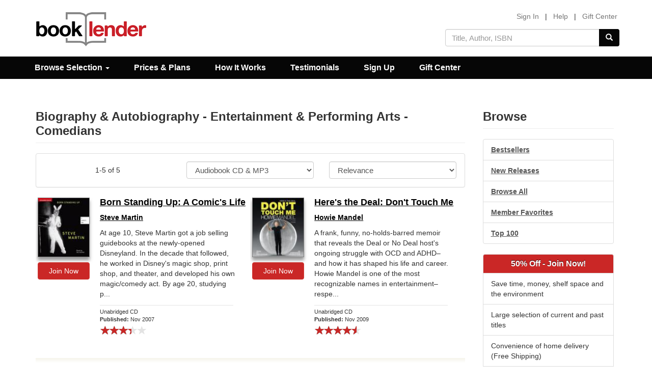

--- FILE ---
content_type: text/html; charset=utf-8
request_url: https://www.booklender.com/genre/BIO005515/cd/
body_size: 7106
content:
<!DOCTYPE html>
<html lang="en-US">
<head>

<!-- Google Tag Manager -->
<script>(function(w,d,s,l,i){w[l]=w[l]||[];w[l].push({'gtm.start':
new Date().getTime(),event:'gtm.js'});var f=d.getElementsByTagName(s)[0],
j=d.createElement(s),dl=l!='dataLayer'?'&l='+l:'';j.async=true;j.src=
'https://www.googletagmanager.com/gtm.js?id='+i+dl;f.parentNode.insertBefore(j,f);
})(window,document,'script','dataLayer','GTM-PG2JVFG6');</script>
<!-- End Google Tag Manager -->

<!-- Meta Pixel Code --> <script> !function(f,b,e,v,n,t,s) {if(f.fbq)return;n=f.fbq=function(){n.callMethod? 
n.callMethod.apply(n,arguments):n.queue.push(arguments)}; if(!f._fbq)f._fbq=n;n.push=n;n.loaded=!0;n.version='2.0'; 
n.queue=[];t=b.createElement(e);t.async=!0; t.src=v;s=b.getElementsByTagName(e)[0]; s.parentNode.insertBefore(t,s)}(window, 
document,'script', 'https://connect.facebook.net/en_US/fbevents.js'); fbq('init', '1320334729204979'); fbq('track', 'PageView'); 
</script> <noscript><img height="1" width="1" style="display:none" 
src="https://www.facebook.com/tr?id=1320334729204979&ev=PageView&noscript=1" /></noscript> <!-- End Meta Pixel Code -->

<script src="https://t.contentsquare.net/uxa/e9991301f9b6e.js"></script>


<title>Browse Biography & Autobiography - Entertainment & Performing Arts - Comedians Books To Rent at BookLender.com</title>
<meta name="keywords" content="Rent,Biography & Autobiography - Entertainment & Performing Arts - Comedians,Genre,Comedians">
<meta name="description" content="Browse Biography & Autobiography - Entertainment & Performing Arts - Comedians Books Books To Rent">
<meta name="viewport" content="width=device-width, initial-scale=1.0">
<meta http-equiv="Content-Type" content="text/html; charset=UTF-8" />
<script type="text/javascript">
	window['core'] = "core2";
	</script>

<script src="https://www.booklender.com/javascript/jquery-2.1.1.min.js"></script>
<script src="https://www.booklender.com/bootstrap-3.3.2-dist/js/bootstrap.min.js"></script>
<script src="https://www.booklender.com/javascript/lib.js"></script>
<link href="https://www.booklender.com/css/blmin_gift.css" rel="stylesheet">
<link rel="SHORTCUT ICON" href="/favicon.ico" />
<script async src="https://pagead2.googlesyndication.com/pagead/js/adsbygoogle.js?client=ca-pub-9918120731525153"
     crossorigin="anonymous"></script> 


</head>
<body class="abn">
<!-- Google Tag Manager (noscript) -->
<noscript><iframe src="https://www.googletagmanager.com/ns.html?id=GTM-PG2JVFG6"
height="0" width="0" style="display:none;visibility:hidden"></iframe></noscript>
<!-- End Google Tag Manager (noscript) -->
<div id="wrapper">
	<div id="sidebar-wrapper">
		<ul class="sidebar-nav">
			<li class="sidebar-brand menu-toggle close-menu"><span class="glyphicon glyphicon-remove "></span> Close</li>
			<li class="sidebar-brand">
			<a type="button" href="https://www.booklender.com/signin" class="signin"> Sign In</a>
			</li>								

			
			<li  class="dropdown sidebar-brand">
			  <a href="#" class="dropdown-toggle" data-toggle="dropdown" role="button" aria-haspopup="true" aria-expanded="false">Browse <span class="caret"></span></a>
			  <ul class="dropdown-menu">
				<li><a href="https://www.booklender.com/browse/pb/">Paperback Books</a></li>
				<li><a href="https://www.booklender.com/browse/cd/">CD Audiobooks</a></li>
			  </ul>
			</li>						

						

						<li class="sidebar-brand"><a href="https://www.booklender.com/available_plans.shtml">Prices & Plans</a></li>					
			<li class="sidebar-brand"><a href="https://www.booklender.com/how_it_works.shtml">How It Works</a></li>
			<li class="sidebar-brand"><a href="https://www.booklender.com/testimonials.shtml">Testimonials</a></li>						
			<li class="sidebar-brand"><a href="https://www.booklender.com/sign_up.shtml">Sign Up</a></li>
			<li class="sidebar-brand"><a href="https://www.booklender.com/gift/">Gift Center</a></li>
						
									
					
		</ul>
	</div>

	<div id="page-content-wrapper">
		<div id="autosuggestresults" style="position: absolute; line-height: 1.4; display: block; z-index: 99999; "><div id="autosuggestresultsAuthors"></div><div id="autosuggestresultsGenres"></div><div id="autosuggestresultsTitles"></div></div>	
						<div class="container-fluid">
			  <div class="row">
				<div class="col-xs-3 nopadding">
				  <a class="abnlogo" href="https://www.booklender.com/"><img alt="BookLender" src="https://www.booklender.com/images/booklender-logo.png"></a>
				</div>
				<div class="col-xs-9 nopadding">
					<div class="row">
						<div class="col-xs-12 col-lg-9 pull-right headerlinks text-right">
												
						    <a href="https://www.booklender.com/signin" id="sign_in_out">Sign In</a> |
						   <a href="https://www.booklender.com/help/">Help</a> |
						   <a href="https://www.booklender.com/gift/">Gift Center</a>						   
						</div>	
						<div class="col-xs-5 pull-right text-right hidden-xs">
						   <form onSubmit="newSearch();return false;" class="searchform">						
							  <div class="input-group">
								<input type="text" class="topsearch form-control" required id="searchInputMain" name="searchInput" autocorrect="off" onFocus="textClear(this);show_autosuggest();" onBlur="textRestore(this);hide_autosuggest_maybe();" placeholder="Title, Author, ISBN" autocomplete="off" >
								   <span class="input-group-btn">
										<button class="btn custom-search" type="submit"><span class="glyphicon glyphicon-search"></span></button>
								   </span>
							  </div><!-- /input-group -->
							  <input type="hidden" name="searchTypeId" value="keyword">
							  <input type="hidden" value="free" name="free">							  
						   </form>						   
						</div>	
					</div>
				</div>
			  </div>
			</div>
			
			
 						<nav class="navbar navbar-inverse navbar-fixed">
				<div class="container-fluid">  
					<div class="row">     
					<ul class="nav navbar-nav">

											  	<li  class="hidden-xs dropdown">
						  <a href="#" class="dropdown-toggle" data-toggle="dropdown" role="button" aria-haspopup="true" aria-expanded="false">Browse Selection <span class="caret"></span></a>
						  <ul class="dropdown-menu">
							<li><a href="https://www.booklender.com/browse/pb/">Paperback Books</a></li>
							<li><a href="https://www.booklender.com/browse/cd/">CD Audiobooks</a></li>
						  </ul>
						</li>						

																		<li class="hidden-xs"><a href="https://www.booklender.com/available_plans.shtml">Prices & Plans</a></li>					
						<li class="hidden-xs"><a href="https://www.booklender.com/how_it_works.shtml">How It Works</a></li>
						<li class="hidden-xs"><a href="https://www.booklender.com/testimonials.shtml">Testimonials</a></li>						
						<li class="hidden-xs"><a href="https://www.booklender.com/sign_up.shtml">Sign Up</a></li>
						<li class="hidden-xs"><a href="https://www.booklender.com/gift/">Gift Center</a></li>
																		
					</ul>
					<form class="navbar-form visible-xs" onSubmit="newMobileSearch();return false;"	>												
				
						<div class="input-group">
							<input type="text" class="form-control mobilesearch" id="searchInputMobile" name="searchInput" autocorrect="off" onFocus="textClear(this);show_autosuggest_mobile();" onBlur="textRestore(this);hide_autosuggest_maybe_mobile();" placeholder="Title, Author, ISBN" autocomplete="off" >
							<div class="input-group-btn">
								<button class="btn btn-primary" type="submit"><i class="glyphicon glyphicon-search"></i></button>
							</div>
								   <input type="hidden" name="searchTypeId" value="keyword">
								   <input type="hidden" value="free" name="free">
							
						</div>
					</form>
					</div>
				</div>
			</nav>	

<!--section class="banner-section green-bg text-center">
	<div class="container-fluid">
	   <div class="row visible-md visible-lg hidden-sm hidden-xs">
		   <div class="col-xs-12">
			   <div class="home-action">
				   <span class="home50text">Account & Password Help: <a href = "mailto: supportcrm@booklender.com">supportcrm@booklender.com</a></span>
			   </div>			
		   </div>
	   </div>
		<div class="row hidden-md hidden-lg visible-sm visible-xs">
			<div class="col-xs-12">			
				<div class="home-action">
					<span class="t12">Account & Password Help: supportcrm@booklender.com</span>
				</div>			
			</div>
		</div>	   
	</div>
</section-->
<!--section class="banner-section green-bg text-center">
	<!--div class="container-fluid">
	   <div class="row visible-md visible-lg hidden-sm hidden-xs">
		   <div class="col-xs-12">
			   <div class="home-action">
				   <span class="home50text">BookLender - Permanently Closing - June 10!</span>
			   </div>			
		   </div>
	   </div>
		<div class="row hidden-md hidden-lg visible-sm visible-xs">
			<div class="col-xs-12">			
				<div class="home-action">
					<span class="t18">Permanently Closing - Jun 10!</span>
				</div>			
			</div>
		</div>	   
	</div>
</section-->
<!--section class="banner-section blue-bg text-center hidden-xs">
	<div class="container-fluid">
	   <div class="row visible-md visible-lg hidden-sm hidden-xs">
		   <div class="col-xs-12">
			   <div class="home-action">
				   <span class="home50text"><span class="glyphicon glyphicon-gift"></span> Cyber Week - 25% Off Gift Memberships, Promo Code: GIFTC25 <a href="https://www.booklender.com/gift_mems.shtml" class="btn btn-danger btn-lg" type="submit">Buy Now</a></span>
			   </div>			
		   </div>
	   </div>
	<div class="row hidden-md hidden-lg visible-sm hidden-xs">
		<div class="col-xs-12">			
				<div class="home-action">
					<span class="t18"><span class="glyphicon glyphicon-gift"></span> Cyber Week - 25% Off Gift Memberships, Promo Code: GIFTC25 </span> <a href="https://www.booklender.com/gift_mems.shtml" class="btn btn-danger btn-lg" type="submit">Buy Now</a>
				</div>			
		</div>
	</div>	   
	</div>
</section-->

<!--section class="banner-section green-bg text-center">
	<div class="container-fluid">
	   <div class="row visible-md visible-lg hidden-sm hidden-xs">
		   <div class="col-xs-12">
			   <div class="home-action">
				   <span class="home50text"><span class="glyphicon glyphicon-gift"></span> Christmas Sale 15% Off Gift Renewals! Promo Code: RENEWG5 <a href="https://www.booklender.com/giftrenew/" class="btn btn-danger btn-lg" type="submit">Buy Now</a></span>
			   </div>			
		   </div>
	   </div>
	<div class="row hidden-md hidden-lg visible-sm visible-xs">
		<div class="col-xs-12">			
				<div class="home-action">
					<span class="t18">15% Off Gift Renewals! RENEWG5 <a href="https://www.booklender.com/giftrenew/" class="btn btn-danger btn-lg" type="submit">Buy Now</a></span>
				</div>			
		</div>
	</div>	   
	</div>
</section-->
<br />
<!--section class="banner-section blue-bg text-center">
	<div class="container-fluid">
	   <div class="row visible-md visible-lg hidden-sm hidden-xs">
		   <div class="col-xs-12">
			   <div class="home-action">
				   <span class="home50text"><span class="glyphicon glyphicon-gift"></span> Summer Reading Special - 20% Off ALL 6 Month / Semi-Annual Memberships! Promo Code: SummerFling6 <a href="https://www.booklender.com/gift_mems.shtml" class="btn btn-danger btn-lg" type="submit">Buy Now</a></span>
			   </div>			
		   </div>
	   </div>
	<div class="row hidden-md hidden-lg visible-sm visible-xs">
		<div class="col-xs-12">			
				<div class="home-action">
					<span class="t18">20% code - SummerFling6<a href="https://www.booklender.com/gift_mems.shtml" class="btn btn-danger btn-lg" type="submit">Buy Now (USE ON ANY 6 mnth plan)</a></span>
				</div>			
		</div>
	</div>	   
	</div>
</section-->

			
<!--section class="banner-section green-bg text-center">
	<div class="container-fluid">
	   <div class="row visible-md visible-lg hidden-sm hidden-xs">
		   <div class="col-xs-12">
			   <div class="home-action">
				   <span class="home50text"><span class="glyphicon glyphicon-gift"></span> 15% Off New Gift Memberships, Promo Code: GIFTDX  <a href="https://www.booklender.com/gift_mems.shtml" class="btn btn-danger btn-lg" type="submit">Buy Now</a></span>
			   </div>			
		   </div>
	   </div>
		<div class="row hidden-md hidden-lg visible-sm visible-xs">
			<div class="col-xs-12">			
					<div class="home-action">
						<span class="t18">15% Off New Gifts Code:GIFTDX </span> <a href="https://www.booklender.com/gift_mems.shtml" class="btn btn-danger btn-lg" type="submit">Buy Now</a>
					</div>			
			</div>
		</div>	   
	</div>
</section>

<section class="banner-section green-bg text-center">
	<div class="container-fluid">
	   <div class="row visible-md visible-lg hidden-sm hidden-xs">
		   <div class="col-xs-12">
			   <div class="home-action">
				   <span class="home50text"><span class="glyphicon glyphicon-gift"></span> 10% Off Gift Renewals, Promo Code: RENEWTEN  <a href="https://www.booklender.com/giftrenew/" class="btn btn-danger btn-lg" type="submit">Buy Now</a></span>
			   </div>			
		   </div>
	   </div>
		<div class="row hidden-md hidden-lg visible-sm visible-xs">
			<div class="col-xs-12">			
					<div class="home-action">
						<span class="t18">10% Off Renewals:RENEWTEN </span> <a href="https://www.booklender.com/giftrenew/" class="btn btn-danger btn-lg" type="submit">Buy Now</a>
					</div>			
			</div>
		</div>	   
	</div-->

<!--section class="banner-section blue-bg text-center hidden-xs">
	<div class="container-fluid">
	   <div class="row visible-md visible-lg hidden-sm hidden-xs">
		   <div class="col-xs-12">
			   <div class="home-action">
				   <span class="home50text"><span class="glyphicon glyphicon-gift"></span> Cyber Week - 25% Off Gift Memberships, Promo Code: GIFTC25 <a href="https://www.booklender.com/gift_mems.shtml" class="btn btn-danger btn-lg" type="submit">Buy Now</a></span>
			   </div>			
		   </div>
	   </div>
	<div class="row hidden-md hidden-lg visible-sm hidden-xs">
		<div class="col-xs-12">			
				<div class="home-action">
					<span class="t18"><span class="glyphicon glyphicon-gift"></span> Cyber Week - 25% Off Gift Memberships, Promo Code: GIFTC25 </span> <a href="https://www.booklender.com/gift_mems.shtml" class="btn btn-danger btn-lg" type="submit">Buy Now</a>
				</div>			
		</div>
	</div>	   
	</div>
</section-->					

<!--section class="banner-section blue-bg text-center">
	<div class="container-fluid">
	   <div class="row visible-md visible-lg hidden-sm hidden-xs">
		   <div class="col-xs-12">
			   <div class="home-action">
				   <span class="home50text">New Ownership - New Experience - New Discounts and services coming soon!</span>
			   </div>			
		   </div>
	   </div>
	<div class="row hidden-md hidden-lg visible-sm visible-xs">
		<div class="col-xs-12">			
				<div class="home-action">
					<span class="t12">New Ownership - New Discounts & services coming soon!</span> 
				</div>			
		</div>
	</div>	   
	</div>
</section-->			

<!--############### BEGIN CONTENT ###############-->


<script type="text/javascript" src="https://www.booklender.com/javascript/star-rating.js"></script>
<div class="container-fluid">
	<div class="row">
		<div class="col-md-9 nopadding">
			<div class="col-xs-12 h4 page-top" >
				<h1 class="page-header" >Biography & Autobiography - Entertainment & Performing Arts - Comedians</h1>
			</div>
				<div class="col-xs-12">
				<div class="panel panel-default panel-body">
					<form>
						<div class="row optionspanel">
						   <div class="col-sm-4 option text-center">
							  <h5>1-5 of 5</h5>
						   </div>
						   <input type="hidden" id="genrefilter" name="genrefilter" value = " ">
						   <div  class="col-sm-4 option">
							   <select onchange="ff(this.value)" id="formatfilter" class="form-control">
									<option value="all">All Formats</option><option value="pb">Paperback</option><option selected value="cd">Audiobook CD & MP3</option><option value="cds">Audiobook CD</option><option value="mp3">Audiobook MP3</option>							   </select>
						   </div>
						   <div class="col-sm-4 option">
							   <select onchange="sortCurrenta(this.value)" class="form-control" id="quicksort_by">
								  <option value="">Relevance</option><option value="pubdesc">Pub Date (newest)</option><option value="pubdasc">Pub Date (oldest)</option><option value="title">Title (A-Z)</option><option value="rating">Rating</option>							   </select>
						   </div>
						</div>
					</form>
				</div>
			</div>
			 <div class="col-xs-12" id="browseDataContainer">
	<div class="col-sm-6 col-lg-6 col-md-6 galleryBook" id="book_id_9780743569729">
					<div class="row thumbnail">
						
						<div class="searchJacket">
							<div class="quick-box">
							
							<a href="https://www.booklender.com/titles/Rent-Born-Standing-Up-A-Comics-Life-Steve-Martin-Audiobook-CD-9780743569729.html"><img src="https://www.booklender.com/jackets/small/7/2/9/9780743569729.jpg"  class="greyBorder sq-sm"></a>
							</div>
							<button class="btn btn-block btn-danger m10 addToQueue"  data-id="9780743569729">
			  Join Now
		   </button>								
							</div>
						
							<div class="mobile-item-right">
								<p class="h4 galleryTitle"><a href="https://www.booklender.com/titles/Rent-Born-Standing-Up-A-Comics-Life-Steve-Martin-Audiobook-CD-9780743569729.html" id="title-link">Born Standing Up: A Comic's Life</a></p>
								<a href="https://www.booklender.com/author/Steve-Martin/id/73/cd/"><span><strong>Steve Martin</strong></span></a>
								<div class="rec-synopsis">
								<p>At age 10, Steve Martin got a job selling guidebooks at the newly-opened Disneyland. In the decade that followed, he worked in Disney's magic shop, print shop, and theater, and developed his own magic/comedy act. By age 20, studying p...</p>
								</div>
								<div class="galleryPubDate">		
								Unabridged CD<br />
								<strong>Published: </strong>Nov 2007<br />
								</div>	
								<input id="ratingStars_9780743569729" data-size="xs" class="rating" data-step="1" data-book_id="9780743569729" class="form-control"  autocomplete="off" value="3.36" data-show-caption="false" disabled="true" data-user="false" type="hidden">																						
							</div>							
						
					</div>
				</div>	<div class="col-sm-6 col-lg-6 col-md-6 galleryBook" id="book_id_9780307704481">
					<div class="row thumbnail">
						
						<div class="searchJacket">
							<div class="quick-box">
							
							<a href="https://www.booklender.com/titles/Rent-Heres-the-Deal-Dont-Touch-Me-Howie-Mandel-Audiobook-CD-9780307704481.html"><img src="https://www.booklender.com/jackets/small/4/8/1/9780307704481.jpg"  class="greyBorder sq-sm"></a>
							</div>
							<button class="btn btn-block btn-danger m10 addToQueue"  data-id="9780307704481">
			  Join Now
		   </button>								
							</div>
						
							<div class="mobile-item-right">
								<p class="h4 galleryTitle"><a href="https://www.booklender.com/titles/Rent-Heres-the-Deal-Dont-Touch-Me-Howie-Mandel-Audiobook-CD-9780307704481.html" id="title-link">Here's the Deal: Don't Touch Me</a></p>
								<a href="https://www.booklender.com/author/Howie-Mandel/id/119603/cd/"><span><strong>Howie Mandel</strong></span></a>
								<div class="rec-synopsis">
								<p>A frank, funny, no-holds-barred memoir that reveals the Deal or No Deal host's ongoing struggle with OCD and ADHD–and how it has shaped his life and career. Howie Mandel is one of the most recognizable names in entertainment–respe...</p>
								</div>
								<div class="galleryPubDate">		
								Unabridged CD<br />
								<strong>Published: </strong>Nov 2009<br />
								</div>	
								<input id="ratingStars_9780307704481" data-size="xs" class="rating" data-step="1" data-book_id="9780307704481" class="form-control"  autocomplete="off" value="4.5" data-show-caption="false" disabled="true" data-user="false" type="hidden">																						
							</div>							
						
					</div>
				</div>	<div class="col-sm-6 col-lg-6 col-md-6 galleryBook" id="book_id_9780743597852">
					<div class="row thumbnail">
						
						<div class="searchJacket">
							<div class="quick-box">
							
							<a href="https://www.booklender.com/titles/Rent-Chocolate-Please-My-Adventures-in-Food-Fat-and-Freaks-Lisa-Lampanelli-Audiobook-CD-9780743597852.html"><img src="https://www.booklender.com/jackets/small/8/5/2/9780743597852.jpg"  class="greyBorder sq-sm"></a>
							</div>
							<button class="btn btn-block btn-danger m10 addToQueue"  data-id="9780743597852">
			  Join Now
		   </button>								
							</div>
						
							<div class="mobile-item-right">
								<p class="h4 galleryTitle"><a href="https://www.booklender.com/titles/Rent-Chocolate-Please-My-Adventures-in-Food-Fat-and-Freaks-Lisa-Lampanelli-Audiobook-CD-9780743597852.html" id="title-link">Chocolate, Please: My Adventures in F...</a></p>
								<a href="https://www.booklender.com/author/Lisa-Lampanelli/id/113649/cd/"><span><strong>Lisa Lampanelli</strong></span></a>
								<div class="rec-synopsis">
								<p>Comedy's lovable Queen of Mean, Lisa Lampanelli reveals all in her jaw-droppingly hilarious politically incorrect memoir, Chocolate, Please.</p>
								</div>
								<div class="galleryPubDate">		
								Unabridged CD<br />
								<strong>Published: </strong>Sep 2009<br />
								</div>	
								<input id="ratingStars_9780743597852" data-size="xs" class="rating" data-step="1" data-book_id="9780743597852" class="form-control"  autocomplete="off" value="4" data-show-caption="false" disabled="true" data-user="false" type="hidden">																						
							</div>							
						
					</div>
				</div>	<div class="col-sm-6 col-lg-6 col-md-6 galleryBook" id="book_id_9781400114696">
					<div class="row thumbnail">
						
						<div class="searchJacket">
							<div class="quick-box">
							
							<a href="https://www.booklender.com/titles/Rent-Seven-Dirty-Words-The-Life-and-Crimes-of-George-Carlin-James-Sullivan-Audiobook-CD-9781400114696.html"><img src="https://www.booklender.com/jackets/small/6/9/6/9781400114696.jpg"  class="greyBorder sq-sm"></a>
							</div>
							<button class="btn btn-block btn-danger m10 addToQueue"  data-id="9781400114696">
			  Join Now
		   </button>								
							</div>
						
							<div class="mobile-item-right">
								<p class="h4 galleryTitle"><a href="https://www.booklender.com/titles/Rent-Seven-Dirty-Words-The-Life-and-Crimes-of-George-Carlin-James-Sullivan-Audiobook-CD-9781400114696.html" id="title-link">Seven Dirty Words: The Life and Crime...</a></p>
								<a href="https://www.booklender.com/author/James-Sullivan/id/69243/cd/"><span><strong>James Sullivan</strong></span></a>
								<div class="rec-synopsis">
								<p>n Seven Dirty Words, journalist and cultural critic James Sullivan tells the story of Alternative America from the 1950s to the present, from the singular vantage point of George Carlin, the Catholic boy for whom nothing was sacred. A...</p>
								</div>
								<div class="galleryPubDate">		
								Unabridged CD<br />
								<strong>Published: </strong>Jun 2010<br />
								</div>	
								<input id="ratingStars_9781400114696" data-size="xs" class="rating" data-step="1" data-book_id="9781400114696" class="form-control"  autocomplete="off" value="3" data-show-caption="false" disabled="true" data-user="false" type="hidden">																						
							</div>							
						
					</div>
				</div>	<div class="col-sm-6 col-lg-6 col-md-6 galleryBook" id="book_id_9780743569958">
					<div class="row thumbnail">
						
						<div class="searchJacket">
							<div class="quick-box">
							
							<a href="https://www.booklender.com/titles/Rent-Happy-Endings-Jim-Norton-Audiobook-CD-9780743569958.html"><img src="https://www.booklender.com/jackets/small/9/5/8/9780743569958.jpg"  class="greyBorder sq-sm"></a>
							</div>
							<button class="btn btn-block btn-danger m10 addToQueue"  data-id="9780743569958">
			  Join Now
		   </button>								
							</div>
						
							<div class="mobile-item-right">
								<p class="h4 galleryTitle"><a href="https://www.booklender.com/titles/Rent-Happy-Endings-Jim-Norton-Audiobook-CD-9780743569958.html" id="title-link">Happy Endings</a></p>
								<a href="https://www.booklender.com/author/Jim-Norton/id/44494/cd/"><span><strong>Jim Norton</strong></span></a>
								<div class="rec-synopsis">
								<p>BEST HEARD ON AN EMPTY STOMACH

Jim Norton is a pervert in the truest sense of the word. The physical equivalent of a tall slug, he pays top dollar for massages with happy endings, and is fascinated by shitty sitcoms and fat girls. ...</p>
								</div>
								<div class="galleryPubDate">		
								Abridged CD<br />
								<strong>Published: </strong>Jul 2007<br />
								</div>	
								<input id="ratingStars_9780743569958" data-size="xs" class="rating" data-step="1" data-book_id="9780743569958" class="form-control"  autocomplete="off" value="1" data-show-caption="false" disabled="true" data-user="false" type="hidden">																						
							</div>							
						
					</div>
				</div>		</div>
			 <div class="col-xs-12 col-sm-12 col-md-12 col-lg-12 h4 text-center"><ul class="pager"><li class='previous disabled'> <a href='#'><span class="glyphicon glyphicon-chevron-left"></span></a></li> <li class='info'><span>1-5 of 5</span></li>  <li class='next disabled'><a href='#'><span class="glyphicon glyphicon-chevron-right"></span></a></li></ul></div>
		</div>
		
				<div class="col-md-3 nopadding">
					<div class="col-xs-12 h4 page-top">				
						<h1 class="page-header">Browse</h1>
					</div>
					<div class="col-xs-12">
						 <div class="list-group">					 
							 <a href="https://www.booklender.com/bestsellers/cd/" class="list-group-item"><strong>Bestsellers</strong></a>
							 <a href="https://www.booklender.com/newreleases/cd/" class="list-group-item"><strong>New Releases</strong></a>
							 <a href="https://www.booklender.com/browse/" class="list-group-item"><strong>Browse All</strong></a>	
				 				 	
							 <a href="https://www.booklender.com/cds/rec/favorites.shtml" class="list-group-item"><strong>Member Favorites</strong></a>
							 <a href="https://www.booklender.com/cds/rec/top100.shtml" class="list-group-item"><strong>Top 100</strong></a> 
						 </div>
					</div>
									<div class="col-xs-12">
					<div class="list-group">
						<li class="list-group-item list-group-item-buy">50% Off - Join Now!</li>
						<li class="list-group-item">Save time, money, shelf space and the environment</li>
						<li class="list-group-item">Large selection of current and past titles</li>	
						<li class="list-group-item">Convenience of home delivery (Free Shipping)</li>												
						<li class="list-group-item">No due dates or late fees, ever!</li>
					</div>
					<a class="btn btn-lg btn-block btn-danger" href="https://www.booklender.com/sign_up.shtml">Sign Up</a>
				</div>

				</div>
			
	</div>
</div>
<script>


</script>


<!--############### END CONTENT ###############-->

	<footer class="footer">
		<div class="container-fluid">

		<div class="row">
			<div class="col-sm-6 col-md-3 col-lg-3 abnfooter">
				<p class="h5 page-header">Links</p>

				   <a href="https://www.booklender.com/cgi-bin/support_form.cgi">Contact Us</a>
				   <a href="https://www.booklender.com/about.shtml">About Us</a>
				   <a href="https://www.booklender.com/cgi-bin/help_center.cgi">Help / FAQ</a>
                   <a href="https://www.booklender.com/media.shtml">Media Center</a>
                   <a href="https://www.booklender.com/affiliate_info.shtml">Affiliates</a>
				   <a href="http://www.booklender.com/blog/">Blog</a>
			</div>
			<div class="col-sm-6 col-md-3 col-lg-3 abnfooter">
					<p class="h5 page-header">More</p>
				   <a href="https://www.booklender.com/gifts_home.shtml">Gift Memberships</a>
				   <a href="https://www.booklender.com/browse/pb/">Browse Books</a>
				   <a href="https://www.booklender.com/browse/cd/">Browse Audiobooks</a>
				   <a href="https://www.booklender.com/rss_feeds.shtml">RSS Feed</a>
				   <a href="https://www.booklender.com/sitemap/">Sitemap</a>
			</div>
			<div class="col-sm-6 col-md-3 col-lg-3 abnfooter">
					<p class="h5 page-header">Sign Up</p>
				   <a href="https://www.booklender.com/rent-books.html">Rent Books</a>
				   <a href="https://www.booklender.com/rent-audio-books-on-cd-mp3.html">Rent Audiobooks</a>
			</div>
			<div class="col-sm-6 col-md-3 col-lg-3 abnfooter">
				<p class="h5 page-header">Social</p>
				<ul class="list-inline social">
				  <li><a href="https://www.facebook.com/Booksfree" rel="nofollow" target="_blank"><img src="https://www.booklender.com/images/facebook.png" width="32" height="32" alt="BookLender Facebook Link"></a></li>
				  <li><a href="https://www.instagram.com/book_lender/" rel="nofollow" target="_blank"><img src="https://www.booklender.com/images/instagram.png" width="32" height="32" alt="BookLender Facebook Link"></a></li>
				  <li><a href="https://x.com/BookLenderCom" rel="nofollow" target="_blank"><img src="https://www.booklender.com/images/twitter.png" width="32" height="32" alt="BookLender Twitter Link"></a></li>
				  <li><a href="http://www.pinterest.com/onlinebooklender/" rel="nofollow" target="_blank"><img src="https://www.booklender.com/images/pinterest.png" width="32" height="32" alt="BookLender Pintrest Link"></a></li>
				<li><a href="http://www.booklender.com/blog/" rel="nofollow"><img src="https://www.booklender.com/images/blog.png" width="32" height="32" alt="BookLender Blog"></a></li>
				<li><a href="https://www.youtube.com/@BookLender" rel="nofollow" target="_blank"><img src="https://www.booklender.com/images/youtube.png" width="32" height="32" alt="BookLender Youtube Link"></a></li>
				<li><a href="https://www.linkedin.com/company/booksfree.com/" rel="nofollow" target="_blank"><img src="https://www.booklender.com/images/linkedin.png" width="32" height="32" alt="BookLender LinkedIn Link"></a></li>      
				</ul>
			</div>
		</div>
		</div>
		<div class="subfooter">
			 <div class="container-fluid">
				 <div class="row">
					 <div class="col-xs-12">
						 <p>Copyright © 2005 - 2026 BookLender.com. BookLender.com is proudly maintained by SK Books LLC. All rights reserved&nbsp;&nbsp;&nbsp;|&nbsp;&nbsp;&nbsp;<a href="https://www.booklender.com/privacy_home.shtml">Privacy Policy</a>&nbsp;&nbsp;&nbsp;|&nbsp;&nbsp;&nbsp;<a href="https://www.booklender.com/terms.shtml">Terms of Use</a></p>
					 </div>
				 </div>
			 </div>
		 </div>
	</footer>

	<div class="popup" id="float_div">
		<div class="header" id="popupheader">
			<span id="popupTitle">Title</span>
			<a href="javascript:void(0);" class="close" onclick="javascript:$.destroyDialog();return false;"></a>
		</div>
		<div class="body" id="popupBody">
		</div>
	</div>
  </div>
</div>

<div class = "modal" id = "modal" role = "dialog">
	<div class = "modal-dialog">
		<div class = "modal-content quick-content">
		</div>
	</div>
</div>

<script type="text/javascript" src="https://www.booklender.com/javascript/ajax/js/booksfree.js"></script>
<script type="text/javascript" src="https://www.booklender.com/javascript/ajax/core/CoreMini.js"></script>
<script type="text/javascript" src="https://www.booklender.com/javascript/ajax/managers/Manager.jquery.js"></script>
<script type="text/javascript" src="https://www.booklender.com/javascript/ajax/js/booksfree.theme.js"></script>
<script type="text/javascript" src="https://www.booklender.com/javascript/ajax/ext/jquery.debounce-1.0.5.js"></script>
<script type="text/javascript" src="https://www.booklender.com/javascript/ajax/widgets/ResultWidget.js"></script>
<script type="text/javascript" src="https://www.booklender.com/javascript/dialog.js"></script>
<script>

var shareasaleSSCID=shareasaleGetParameterByName("sscid");function shareasaleSetCookie(e,a,r,s,t){if(e&&a){var o,n=s?"; path="+s:"",i=t?"; domain="+t:"",l="";r&&((o=new Date).setTime(o.getTime()+r),l="; expires="+o.toUTCString()),document.cookie=e+"="+a+l+n+i}}function shareasaleGetParameterByName(e,a){a||(a=window.location.href),e=e.replace(/[\[\]]/g,"\\$&");var r=new RegExp("[?&]"+e+"(=([^&#]*)|&|#|$)").exec(a);return r?r[2]?decodeURIComponent(r[2].replace(/\+/g," ")):"":null}shareasaleSSCID&&shareasaleSetCookie("shareasaleSSCID",shareasaleSSCID,94670778e4,"/");

</script>
<script>

  var _gaq = _gaq || [];
  _gaq.push(['_setAccount', 'UA-7629722-1']);
  _gaq.push(['_trackPageview']);

  (function() {
    var ga = document.createElement('script'); ga.type = 'text/javascript'; ga.async = true;
    ga.src = ('https:' == document.location.protocol ? 'https://ssl' : 'http://www') + '.google-analytics.com/ga.js';
    var s = document.getElementsByTagName('script')[0]; s.parentNode.insertBefore(ga, s);
  })();

</script>


<!--[if IE]EI>
<style>
   #sidebar-wrapper {
         overflow: hidden !important;
    }
</style>
<![endif]-->

<!--AWIN-->
<!-- Master Tag add just before the closing </body> tag -->
<!--<script src="https://www.dwin1.com/122018.js" type="text/javascript" defer="defer"></script>-->
<!--endAWIN-->

<!--ZOHO salesIQ-->
<script>window.$zoho=window.$zoho || {};$zoho.salesiq=$zoho.salesiq||{ready:function(){}}</script><script id="zsiqscript" src="https://salesiq.zohopublic.com/widget?wc=siq3cd7c7893adc53f771c2d436b22e4c44b2369619e9f67ca0c76c5d3e0b9ad73f" 
defer></script>
<!--endZOHO salesIQ-->
</body>
</html>


--- FILE ---
content_type: text/html; charset=utf-8
request_url: https://www.google.com/recaptcha/api2/aframe
body_size: 182
content:
<!DOCTYPE HTML><html><head><meta http-equiv="content-type" content="text/html; charset=UTF-8"></head><body><script nonce="4U8ducNNQNThHv35tl-p4g">/** Anti-fraud and anti-abuse applications only. See google.com/recaptcha */ try{var clients={'sodar':'https://pagead2.googlesyndication.com/pagead/sodar?'};window.addEventListener("message",function(a){try{if(a.source===window.parent){var b=JSON.parse(a.data);var c=clients[b['id']];if(c){var d=document.createElement('img');d.src=c+b['params']+'&rc='+(localStorage.getItem("rc::a")?sessionStorage.getItem("rc::b"):"");window.document.body.appendChild(d);sessionStorage.setItem("rc::e",parseInt(sessionStorage.getItem("rc::e")||0)+1);localStorage.setItem("rc::h",'1768524005312');}}}catch(b){}});window.parent.postMessage("_grecaptcha_ready", "*");}catch(b){}</script></body></html>

--- FILE ---
content_type: application/javascript
request_url: https://www.booklender.com/javascript/ajax/js/booksfree.js
body_size: 276
content:



var TitleManager;
var AuthorManager;

$(document).ready(function() {

    solr_core= window['core'];
    titleManager = new AjaxSolr.Manager({
      proxyUrl: '/solrweb.php?core='+solr_core
    });
	titleManager.addWidget(new AjaxSolr.ResultWidget({
      id: 'title_exact',
      target: '#autosuggestresultsTitles'
    }));
    titleManager.init();

    authorManager = new AjaxSolr.Manager({
      proxyUrl: '/solrweb.php?core='+solr_core
    });
	authorManager.addWidget(new AjaxSolr.ResultWidget({
      id: 'author_exact',
      target: '#autosuggestresultsAuthors'
    }));
    authorManager.init();




  function change_core(solr_core){
      //console.log(solr_core);
    titleManager = new AjaxSolr.Manager({
      proxyUrl: '/solrweb.php?core='+solr_core
    });
	titleManager.addWidget(new AjaxSolr.ResultWidget({
      id: 'title_exact',
      target: '#autosuggestresultsTitles'
    }));
    titleManager.init();

    authorManager = new AjaxSolr.Manager({
      proxyUrl: '/solrweb.php?core='+solr_core
    });
	authorManager.addWidget(new AjaxSolr.ResultWidget({
      id: 'author_exact',
      target: '#autosuggestresultsAuthors'
    }));
    authorManager.init();


  }
	function debounced_search()
 	{
	var val;
	var width;
	if($('.topsearch').val() == "" && $('.mobilesearch').val() != ""){
		val = $('.mobilesearch').val();
		width=($('.mobilesearch').width()+26)+"px";
	}
	else{
		val = $('#searchInputMain').val();
		width=($('#searchInputMain').width()+26)+"px";
	}

	   var titleParams = {
		  'q':'title_autosuggest:"'+val+'"',
		  group:true,
		  'group.field':'title_exact',
		  'group.limit':1,
		  'rows':7,
		  'defType':'edismax'
		};

		for (var name in titleParams) {
		  titleManager.store.addByValue(name, titleParams[name]);
		}
		titleManager.doRequest();




	   var authorParams = {
		  'q':'author_autosuggest:"'+val+'"',
		  group:true,
		  'group.field':'author_exact',
		  'group.limit':0,
		  'rows':7,
		  'defType':'edismax'
		};

		for (var name in authorParams) {
		  authorManager.store.addByValue(name, authorParams[name]);
		}
			authorManager.doRequest();

			autosuggestobj = document.getElementById('autosuggestresults');
			autosuggestobj.style.backgroundColor = '#FFFFFF';
			autosuggestobj.style.width = width;
			//autosuggestobj.style.top = '45px';
			autosuggestobj.style.padding = '10px';
			//autosuggestobj.style.marginLeft = '2px';
			autosuggestobj.style.border = '1px solid #CECECE';
		}
		$('#searchInputMain').bind('keyup', $.debounce( debounced_search,200 ) );
		$('.mobilesearch').bind('keyup', $.debounce( debounced_search,200 ) );		

});